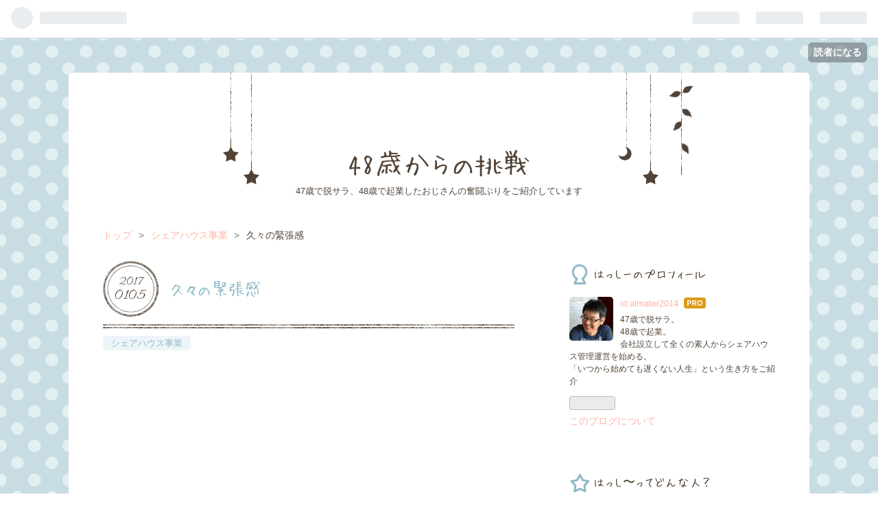

--- FILE ---
content_type: text/html; charset=utf-8
request_url: https://www.almater.jp/entry/2017/01/05/230436
body_size: 15313
content:
<!DOCTYPE html>
<html
  lang="ja"

data-admin-domain="//blog.hatena.ne.jp"
data-admin-origin="https://blog.hatena.ne.jp"
data-author="almater2014"
data-avail-langs="ja en"
data-blog="almater2014.hatenablog.com"
data-blog-host="almater2014.hatenablog.com"
data-blog-is-public="1"
data-blog-name="48歳からの挑戦"
data-blog-owner="almater2014"
data-blog-show-ads=""
data-blog-show-sleeping-ads=""
data-blog-uri="https://www.almater.jp/"
data-blog-uuid="17391345971614693916"
data-blogs-uri-base="https://www.almater.jp"
data-brand="pro"
data-data-layer="{&quot;hatenablog&quot;:{&quot;admin&quot;:{},&quot;analytics&quot;:{&quot;brand_property_id&quot;:&quot;&quot;,&quot;measurement_id&quot;:&quot;&quot;,&quot;non_sampling_property_id&quot;:&quot;&quot;,&quot;property_id&quot;:&quot;UA-56088096-2&quot;,&quot;separated_property_id&quot;:&quot;UA-29716941-23&quot;},&quot;blog&quot;:{&quot;blog_id&quot;:&quot;17391345971614693916&quot;,&quot;content_seems_japanese&quot;:&quot;true&quot;,&quot;disable_ads&quot;:&quot;custom_domain&quot;,&quot;enable_ads&quot;:&quot;false&quot;,&quot;enable_keyword_link&quot;:&quot;true&quot;,&quot;entry_show_footer_related_entries&quot;:&quot;true&quot;,&quot;force_pc_view&quot;:&quot;false&quot;,&quot;is_public&quot;:&quot;true&quot;,&quot;is_responsive_view&quot;:&quot;false&quot;,&quot;is_sleeping&quot;:&quot;false&quot;,&quot;lang&quot;:&quot;ja&quot;,&quot;name&quot;:&quot;48\u6b73\u304b\u3089\u306e\u6311\u6226&quot;,&quot;owner_name&quot;:&quot;almater2014&quot;,&quot;uri&quot;:&quot;https://www.almater.jp/&quot;},&quot;brand&quot;:&quot;pro&quot;,&quot;page_id&quot;:&quot;entry&quot;,&quot;permalink_entry&quot;:{&quot;author_name&quot;:&quot;almater2014&quot;,&quot;categories&quot;:&quot;\u30b7\u30a7\u30a2\u30cf\u30a6\u30b9\u4e8b\u696d&quot;,&quot;character_count&quot;:835,&quot;date&quot;:&quot;2017-01-05&quot;,&quot;entry_id&quot;:&quot;17391345971614697023&quot;,&quot;first_category&quot;:&quot;\u30b7\u30a7\u30a2\u30cf\u30a6\u30b9\u4e8b\u696d&quot;,&quot;hour&quot;:&quot;23&quot;,&quot;title&quot;:&quot;\u4e45\u3005\u306e\u7dca\u5f35\u611f&quot;,&quot;uri&quot;:&quot;https://www.almater.jp/entry/2017/01/05/230436&quot;},&quot;pro&quot;:&quot;pro&quot;,&quot;router_type&quot;:&quot;blogs&quot;}}"
data-device="pc"
data-dont-recommend-pro="false"
data-global-domain="https://hatena.blog"
data-globalheader-color="b"
data-globalheader-type="pc"
data-has-touch-view="1"
data-help-url="https://help.hatenablog.com"
data-page="entry"
data-parts-domain="https://hatenablog-parts.com"
data-plus-available="1"
data-pro="true"
data-router-type="blogs"
data-sentry-dsn="https://03a33e4781a24cf2885099fed222b56d@sentry.io/1195218"
data-sentry-environment="production"
data-sentry-sample-rate="0.1"
data-static-domain="https://cdn.blog.st-hatena.com"
data-version="6ea2223fdead71a0305297e57edb30"




  data-initial-state="{}"

  >
  <head prefix="og: http://ogp.me/ns# fb: http://ogp.me/ns/fb# article: http://ogp.me/ns/article#">

  

  

  


  

  <meta name="robots" content="max-image-preview:large" />


  <meta charset="utf-8"/>
  <meta http-equiv="X-UA-Compatible" content="IE=7; IE=9; IE=10; IE=11" />
  <title>久々の緊張感 - 48歳からの挑戦</title>

  
  <link rel="canonical" href="https://www.almater.jp/entry/2017/01/05/230436"/>



  

<meta itemprop="name" content="久々の緊張感 - 48歳からの挑戦"/>

  <meta itemprop="image" content="https://cdn.image.st-hatena.com/image/scale/9ee3fe89fa448ea9fcd27c127ad7b5229f87940a/backend=imagemagick;version=1;width=1300/https%3A%2F%2Fcdn-ak.f.st-hatena.com%2Fimages%2Ffotolife%2Fa%2Falmater2014%2F20180209%2F20180209090915.jpg"/>


  <meta property="og:title" content="久々の緊張感 - 48歳からの挑戦"/>
<meta property="og:type" content="article"/>
  <meta property="og:url" content="https://www.almater.jp/entry/2017/01/05/230436"/>

  <meta property="og:image" content="https://cdn.image.st-hatena.com/image/scale/9ee3fe89fa448ea9fcd27c127ad7b5229f87940a/backend=imagemagick;version=1;width=1300/https%3A%2F%2Fcdn-ak.f.st-hatena.com%2Fimages%2Ffotolife%2Fa%2Falmater2014%2F20180209%2F20180209090915.jpg"/>

<meta property="og:image:alt" content="久々の緊張感 - 48歳からの挑戦"/>
    <meta property="og:description" content="弊社はシェアハウスの設計・施工を得意とする設計事務所と業務提携しています。 今運営しているシェアハウスは実はすべてこの設計事務所からのご紹介です。 と〜〜ってもお世話になっています。 この設計事務所の親会社の会長様、 何社も上場をはたした凄腕の経営者です。 お世話になっている設計事務所の代表でもいらっしゃいます。 なので事業枠組みや契約については 会長と直接お話することが多くなります。 さすが一代で大きな会社を産んで育てられた方です。 半端ないオーラを感じます。 そんな人が私とサシで事業の話の相手をしてくれています。 すんごい緊張感です。。。 会長は普段はかなり厳しい方のようですが、 私に対し…" />
<meta property="og:site_name" content="48歳からの挑戦"/>

  <meta property="article:published_time" content="2017-01-05T14:04:36Z" />

    <meta property="article:tag" content="シェアハウス事業" />
      <meta name="twitter:card"  content="summary_large_image" />
    <meta name="twitter:image" content="https://cdn.image.st-hatena.com/image/scale/9ee3fe89fa448ea9fcd27c127ad7b5229f87940a/backend=imagemagick;version=1;width=1300/https%3A%2F%2Fcdn-ak.f.st-hatena.com%2Fimages%2Ffotolife%2Fa%2Falmater2014%2F20180209%2F20180209090915.jpg" />  <meta name="twitter:title" content="久々の緊張感 - 48歳からの挑戦" />    <meta name="twitter:description" content="弊社はシェアハウスの設計・施工を得意とする設計事務所と業務提携しています。 今運営しているシェアハウスは実はすべてこの設計事務所からのご紹介です。 と〜〜ってもお世話になっています。 この設計事務所の親会社の会長様、 何社も上場をはたした凄腕の経営者です。 お世話になっている設計事務所の代表でもいらっしゃいます。 なの…" />  <meta name="twitter:app:name:iphone" content="はてなブログアプリ" />
  <meta name="twitter:app:id:iphone" content="583299321" />
  <meta name="twitter:app:url:iphone" content="hatenablog:///open?uri=https%3A%2F%2Fwww.almater.jp%2Fentry%2F2017%2F01%2F05%2F230436" />  <meta name="twitter:site" content="@almater_corp" />
  
    <meta name="description" content="弊社はシェアハウスの設計・施工を得意とする設計事務所と業務提携しています。 今運営しているシェアハウスは実はすべてこの設計事務所からのご紹介です。 と〜〜ってもお世話になっています。 この設計事務所の親会社の会長様、 何社も上場をはたした凄腕の経営者です。 お世話になっている設計事務所の代表でもいらっしゃいます。 なので事業枠組みや契約については 会長と直接お話することが多くなります。 さすが一代で大きな会社を産んで育てられた方です。 半端ないオーラを感じます。 そんな人が私とサシで事業の話の相手をしてくれています。 すんごい緊張感です。。。 会長は普段はかなり厳しい方のようですが、 私に対し…" />
    <meta name="google-site-verification" content="phURd9Z8hIOTA8Mno_guY2Er-xtYvwf2ac5pzrutTGw" />
    <meta name="keywords" content="シェアハウス　アルメータ" />


  
<script
  id="embed-gtm-data-layer-loader"
  data-data-layer-page-specific="{&quot;hatenablog&quot;:{&quot;blogs_permalink&quot;:{&quot;entry_afc_issued&quot;:&quot;false&quot;,&quot;has_related_entries_with_elasticsearch&quot;:&quot;true&quot;,&quot;is_blog_sleeping&quot;:&quot;false&quot;,&quot;is_author_pro&quot;:&quot;true&quot;,&quot;blog_afc_issued&quot;:&quot;false&quot;}}}"
>
(function() {
  function loadDataLayer(elem, attrName) {
    if (!elem) { return {}; }
    var json = elem.getAttribute(attrName);
    if (!json) { return {}; }
    return JSON.parse(json);
  }

  var globalVariables = loadDataLayer(
    document.documentElement,
    'data-data-layer'
  );
  var pageSpecificVariables = loadDataLayer(
    document.getElementById('embed-gtm-data-layer-loader'),
    'data-data-layer-page-specific'
  );

  var variables = [globalVariables, pageSpecificVariables];

  if (!window.dataLayer) {
    window.dataLayer = [];
  }

  for (var i = 0; i < variables.length; i++) {
    window.dataLayer.push(variables[i]);
  }
})();
</script>

<!-- Google Tag Manager -->
<script>(function(w,d,s,l,i){w[l]=w[l]||[];w[l].push({'gtm.start':
new Date().getTime(),event:'gtm.js'});var f=d.getElementsByTagName(s)[0],
j=d.createElement(s),dl=l!='dataLayer'?'&l='+l:'';j.async=true;j.src=
'https://www.googletagmanager.com/gtm.js?id='+i+dl;f.parentNode.insertBefore(j,f);
})(window,document,'script','dataLayer','GTM-P4CXTW');</script>
<!-- End Google Tag Manager -->











  <link rel="shortcut icon" href="https://www.almater.jp/icon/favicon">
<link rel="apple-touch-icon" href="https://www.almater.jp/icon/touch">
<link rel="icon" sizes="192x192" href="https://www.almater.jp/icon/link">

  

<link rel="alternate" type="application/atom+xml" title="Atom" href="https://www.almater.jp/feed"/>
<link rel="alternate" type="application/rss+xml" title="RSS2.0" href="https://www.almater.jp/rss"/>

  <link rel="alternate" type="application/json+oembed" href="https://hatena.blog/oembed?url=https%3A%2F%2Fwww.almater.jp%2Fentry%2F2017%2F01%2F05%2F230436&amp;format=json" title="oEmbed Profile of 久々の緊張感"/>
<link rel="alternate" type="text/xml+oembed" href="https://hatena.blog/oembed?url=https%3A%2F%2Fwww.almater.jp%2Fentry%2F2017%2F01%2F05%2F230436&amp;format=xml" title="oEmbed Profile of 久々の緊張感"/>
  
  <link rel="author" href="http://www.hatena.ne.jp/almater2014/">

  

  
      <link rel="preload" href="https://cdn-ak.f.st-hatena.com/images/fotolife/a/almater2014/20250610/20250610192327.jpg" as="image"/>


  
    
<link rel="stylesheet" type="text/css" href="https://cdn.blog.st-hatena.com/css/blog.css?version=6ea2223fdead71a0305297e57edb30"/>

    
  <link rel="stylesheet" type="text/css" href="https://usercss.blog.st-hatena.com/blog_style/17391345971614693916/d3fd5a79f232eb8973c4337fb4b71ad3cbc90a83"/>
  
  

  

  
<script> </script>

  
<style>
  div#google_afc_user,
  div.google-afc-user-container,
  div.google_afc_image,
  div.google_afc_blocklink {
      display: block !important;
  }
</style>


  

  
    <script type="application/ld+json">{"@context":"http://schema.org","@type":"Article","dateModified":"2025-06-10T19:28:07+09:00","datePublished":"2017-01-05T23:04:36+09:00","description":"弊社はシェアハウスの設計・施工を得意とする設計事務所と業務提携しています。 今運営しているシェアハウスは実はすべてこの設計事務所からのご紹介です。 と〜〜ってもお世話になっています。 この設計事務所の親会社の会長様、 何社も上場をはたした凄腕の経営者です。 お世話になっている設計事務所の代表でもいらっしゃいます。 なので事業枠組みや契約については 会長と直接お話することが多くなります。 さすが一代で大きな会社を産んで育てられた方です。 半端ないオーラを感じます。 そんな人が私とサシで事業の話の相手をしてくれています。 すんごい緊張感です。。。 会長は普段はかなり厳しい方のようですが、 私に対し…","headline":"久々の緊張感","image":["https://cdn-ak.f.st-hatena.com/images/fotolife/a/almater2014/20180209/20180209090915.jpg"],"mainEntityOfPage":{"@id":"https://www.almater.jp/entry/2017/01/05/230436","@type":"WebPage"}}</script>

  

  <link rel="stylesheet" href="https://maxcdn.bootstrapcdn.com/font-awesome/4.4.0/css/font-awesome.min.css">
<meta name="google-site-verification" content="_HGqtRPTR1gq05hdhBwHDT00FA6LV7oo4iMg9q7tW0o" />

  

</head>

  <body class="page-entry category-シェアハウス事業 globalheader-ng-enabled">
    

<div id="globalheader-container"
  data-brand="hatenablog"
  
  >
  <iframe id="globalheader" height="37" frameborder="0" allowTransparency="true"></iframe>
</div>


  
  
  
    <nav class="
      blog-controlls
      
    ">
      <div class="blog-controlls-blog-icon">
        <a href="https://www.almater.jp/">
          <img src="https://cdn.image.st-hatena.com/image/square/1d544bb9fc2295e59b4166480844aae275914969/backend=imagemagick;height=128;version=1;width=128/https%3A%2F%2Fcdn.user.blog.st-hatena.com%2Fblog_custom_icon%2F150837337%2F151813304675806" alt="48歳からの挑戦"/>
        </a>
      </div>
      <div class="blog-controlls-title">
        <a href="https://www.almater.jp/">48歳からの挑戦</a>
      </div>
      <a href="https://blog.hatena.ne.jp/almater2014/almater2014.hatenablog.com/subscribe?utm_source=blogs_topright_button&amp;utm_campaign=subscribe_blog&amp;utm_medium=button" class="blog-controlls-subscribe-btn test-blog-header-controlls-subscribe">
        読者になる
      </a>
    </nav>
  

  <div id="container">
    <div id="container-inner">
      <header id="blog-title" data-brand="hatenablog">
  <div id="blog-title-inner" >
    <div id="blog-title-content">
      <h1 id="title"><a href="https://www.almater.jp/">48歳からの挑戦</a></h1>
      
        <h2 id="blog-description">47歳で脱サラ、48歳で起業したおじさんの奮闘ぶりをご紹介しています</h2>
      
    </div>
  </div>
</header>

      

      
          <div id="top-box">
    <div class="breadcrumb" data-test-id="breadcrumb">
      <div class="breadcrumb-inner">
        <a class="breadcrumb-link" href="https://www.almater.jp/"><span>トップ</span></a>          <span class="breadcrumb-gt">&gt;</span>          <span class="breadcrumb-child">            <a class="breadcrumb-child-link" href="https://www.almater.jp/archive/category/%E3%82%B7%E3%82%A7%E3%82%A2%E3%83%8F%E3%82%A6%E3%82%B9%E4%BA%8B%E6%A5%AD"><span>シェアハウス事業</span></a>          </span>            <span class="breadcrumb-gt">&gt;</span>          <span class="breadcrumb-child">            <span>久々の緊張感</span>          </span>      </div>
    </div>
  </div>
  <script type="application/ld+json" class="test-breadcrumb-json-ld">
    {"@type":"BreadcrumbList","@context":"http://schema.org","itemListElement":[{"@type":"ListItem","item":{"name":"トップ","@id":"https://www.almater.jp/"},"position":1},{"item":{"@id":"https://www.almater.jp/archive/category/%E3%82%B7%E3%82%A7%E3%82%A2%E3%83%8F%E3%82%A6%E3%82%B9%E4%BA%8B%E6%A5%AD","name":"シェアハウス事業"},"position":2,"@type":"ListItem"}]}
  </script>
      
      




<div id="content" class="hfeed"
  
  >
  <div id="content-inner">
    <div id="wrapper">
      <div id="main">
        <div id="main-inner">
          

          



          
  
  <!-- google_ad_section_start -->
  <!-- rakuten_ad_target_begin -->
  
  
  

  

  
    
      
        <article class="entry hentry test-hentry js-entry-article date-first autopagerize_page_element chars-1200 words-100 mode-html entry-odd" id="entry-17391345971614697023" data-keyword-campaign="" data-uuid="17391345971614697023" data-publication-type="entry">
  <div class="entry-inner">
    <header class="entry-header">
  
    <div class="date entry-date first">
    <a href="https://www.almater.jp/archive/2017/01/05" rel="nofollow">
      <time datetime="2017-01-05T14:04:36Z" title="2017-01-05T14:04:36Z">
        <span class="date-year">2017</span><span class="hyphen">-</span><span class="date-month">01</span><span class="hyphen">-</span><span class="date-day">05</span>
      </time>
    </a>
      </div>
  <h1 class="entry-title">
  <a href="https://www.almater.jp/entry/2017/01/05/230436" class="entry-title-link bookmark">久々の緊張感</a>
</h1>

  
  

  <div class="entry-categories categories">
    
    <a href="https://www.almater.jp/archive/category/%E3%82%B7%E3%82%A7%E3%82%A2%E3%83%8F%E3%82%A6%E3%82%B9%E4%BA%8B%E6%A5%AD" class="entry-category-link category-シェアハウス事業">シェアハウス事業</a>
    
  </div>


  
  <div class="customized-header">
    <div class="entry-header-html"><script async src="//pagead2.googlesyndication.com/pagead/js/adsbygoogle.js"></script>
<!-- res blog 記事上 -->
<ins class="adsbygoogle"
     style="display:block"
     data-ad-client="ca-pub-5037332376008297"
     data-ad-slot="9380739572"
     data-ad-format="auto"></ins>
<script>
(adsbygoogle = window.adsbygoogle || []).push({});
</script></div>
  </div>


  
  
<div class="social-buttons">
  
  
    <div class="social-button-item">
      <a href="https://b.hatena.ne.jp/entry/s/www.almater.jp/entry/2017/01/05/230436" class="hatena-bookmark-button" data-hatena-bookmark-url="https://www.almater.jp/entry/2017/01/05/230436" data-hatena-bookmark-layout="vertical-balloon" data-hatena-bookmark-lang="ja" title="この記事をはてなブックマークに追加"><img src="https://b.st-hatena.com/images/entry-button/button-only.gif" alt="この記事をはてなブックマークに追加" width="20" height="20" style="border: none;" /></a>
    </div>
  
  
    <div class="social-button-item">
      <div class="fb-share-button" data-layout="box_count" data-href="https://www.almater.jp/entry/2017/01/05/230436"></div>
    </div>
  
  
    
    
    <div class="social-button-item">
      <a
          class="entry-share-button entry-share-button-twitter test-share-button-twitter"
          href="https://x.com/intent/tweet?text=%E4%B9%85%E3%80%85%E3%81%AE%E7%B7%8A%E5%BC%B5%E6%84%9F+-+48%E6%AD%B3%E3%81%8B%E3%82%89%E3%81%AE%E6%8C%91%E6%88%A6&amp;url=https%3A%2F%2Fwww.almater.jp%2Fentry%2F2017%2F01%2F05%2F230436"
          title="X（Twitter）で投稿する"
        ></a>
    </div>
  
  
  
    <span>
      <div class="line-it-button" style="display: none;" data-type="share-e" data-lang="ja" ></div>
      <script src="//scdn.line-apps.com/n/line_it/thirdparty/loader.min.js" async="async" defer="defer" ></script>
    </span>
  
  
  
  
</div>



</header>

    


    <div class="entry-content hatenablog-entry">
  
    <p>弊社はシェアハウスの設計・施工を得意とする<a class="keyword" href="https://d.hatena.ne.jp/keyword/%C0%DF%B7%D7%BB%F6%CC%B3%BD%EA">設計事務所</a>と業務提携しています。</p>
<p>今運営しているシェアハウスは実はすべてこの<a class="keyword" href="https://d.hatena.ne.jp/keyword/%C0%DF%B7%D7%BB%F6%CC%B3%BD%EA">設計事務所</a>からのご紹介です。</p>
<p>と〜〜ってもお世話になっています。</p>
<p> </p>
<p>この<a class="keyword" href="https://d.hatena.ne.jp/keyword/%C0%DF%B7%D7%BB%F6%CC%B3%BD%EA">設計事務所</a>の親会社の会長様、</p>
<p>何社も上場をはたした凄腕の経営者です。</p>
<p>お世話になっている<a class="keyword" href="https://d.hatena.ne.jp/keyword/%C0%DF%B7%D7%BB%F6%CC%B3%BD%EA">設計事務所</a>の代表でもいらっしゃいます。</p>
<p>なので事業枠組みや契約については</p>
<p>会長と直接お話することが多くなります。</p>
<p> </p>
<p>さすが一代で大きな会社を産んで育てられた方です。</p>
<p>半端ないオーラを感じます。</p>
<p>そんな人が私とサシで事業の話の相手をしてくれています。</p>
<p>すんごい緊張感です。。。</p>
<p>会長は普段はかなり厳しい方のようですが、</p>
<p>私に対してはまだ遠慮しくれているのか</p>
<p>とても丁寧に穏やかにお話いただけます。</p>
<p>でも目は怖いです（笑）</p>
<p> </p>
<p>普段1人で仕事しているととかく緊張を要する機会が減りがちです。</p>
<p>そういう環境にあってこのような機会があるのは</p>
<p>とてもありがたいことと感じています。</p>
<p> </p>
<p>なんせ巨像とアリみたいなもの。</p>
<p>会長が一言「おまえいらない」といったら</p>
<p>私の仕事は全部飛びます（笑）</p>
<p>でもだからといってへつらわず</p>
<p>自分の事業のスタンスを誠意持って理解いただくように努めることは</p>
<p>かなりしんどいことです。</p>
<p>ありがたいご提案をいただくこともありますが</p>
<p>今タイミングでないと判断して</p>
<p>お断りしていることもあります。</p>
<p>それでも会長は認めてくださってます。</p>
<p>私の勝手な解釈かもしれませんが</p>
<p>おそらくいつも筋を通すことを心がけているから、かなと。</p>
<p> </p>
<p>自分のスタンスを大事にしながら自分本位にならない</p>
<p>という姿勢を心がけるようにしています。</p>
<p>そういうスタンスを理解していただける方と</p>
<p>お仕事のご縁をいただいていることがまたありがたいことですね。</p>
<p> </p>
<p>ま、とにかくド緊張の1時間が終わり</p>
<p>ほっとして久しぶりにジムで1時間ほどランしてきました(^^)</p>
<p>今回はじんましんは出ず。</p>
<p>ますます原因不明・・・</p>
<p>来週医者に相談してきます(^^)</p>
<p> </p>
<p><img src="https://cdn-ak.f.st-hatena.com/images/fotolife/a/almater2014/20250610/20250610192327.jpg" width="600" height="800" loading="lazy" title="" class="hatena-fotolife" itemprop="image" /></p>
<p> </p>
    
    




    

  
</div>

    
  <footer class="entry-footer">
    
    <div class="entry-tags-wrapper">
  <div class="entry-tags">  </div>
</div>

    <p class="entry-footer-section track-inview-by-gtm" data-gtm-track-json="{&quot;area&quot;: &quot;finish_reading&quot;}">
  <span class="author vcard"><span class="fn" data-load-nickname="1" data-user-name="almater2014" >almater2014</span></span>
  <span class="entry-footer-time"><a href="https://www.almater.jp/entry/2017/01/05/230436"><time data-relative datetime="2017-01-05T14:04:36Z" title="2017-01-05T14:04:36Z" class="updated">2017-01-05 23:04</time></a></span>
  
  
  
    <span class="
      entry-footer-subscribe
      
    " data-test-blog-controlls-subscribe>
      <a href="https://blog.hatena.ne.jp/almater2014/almater2014.hatenablog.com/subscribe?utm_campaign=subscribe_blog&amp;utm_medium=button&amp;utm_source=blogs_entry_footer">
        読者になる
      </a>
    </span>
  
</p>

    
  <div
    class="hatena-star-container"
    data-hatena-star-container
    data-hatena-star-url="https://www.almater.jp/entry/2017/01/05/230436"
    data-hatena-star-title="久々の緊張感"
    data-hatena-star-variant="profile-icon"
    data-hatena-star-profile-url-template="https://blog.hatena.ne.jp/{username}/"
  ></div>


    
<div class="social-buttons">
  
  
    <div class="social-button-item">
      <a href="https://b.hatena.ne.jp/entry/s/www.almater.jp/entry/2017/01/05/230436" class="hatena-bookmark-button" data-hatena-bookmark-url="https://www.almater.jp/entry/2017/01/05/230436" data-hatena-bookmark-layout="vertical-balloon" data-hatena-bookmark-lang="ja" title="この記事をはてなブックマークに追加"><img src="https://b.st-hatena.com/images/entry-button/button-only.gif" alt="この記事をはてなブックマークに追加" width="20" height="20" style="border: none;" /></a>
    </div>
  
  
    <div class="social-button-item">
      <div class="fb-share-button" data-layout="box_count" data-href="https://www.almater.jp/entry/2017/01/05/230436"></div>
    </div>
  
  
    
    
    <div class="social-button-item">
      <a
          class="entry-share-button entry-share-button-twitter test-share-button-twitter"
          href="https://x.com/intent/tweet?text=%E4%B9%85%E3%80%85%E3%81%AE%E7%B7%8A%E5%BC%B5%E6%84%9F+-+48%E6%AD%B3%E3%81%8B%E3%82%89%E3%81%AE%E6%8C%91%E6%88%A6&amp;url=https%3A%2F%2Fwww.almater.jp%2Fentry%2F2017%2F01%2F05%2F230436"
          title="X（Twitter）で投稿する"
        ></a>
    </div>
  
  
  
    <span>
      <div class="line-it-button" style="display: none;" data-type="share-e" data-lang="ja" ></div>
      <script src="//scdn.line-apps.com/n/line_it/thirdparty/loader.min.js" async="async" defer="defer" ></script>
    </span>
  
  
  
  
</div>

    

    <div class="customized-footer">
      

        

          <div class="entry-footer-modules" id="entry-footer-secondary-modules">      
<div class="hatena-module hatena-module-related-entries" >
      
  <!-- Hatena-Epic-has-related-entries-with-elasticsearch:true -->
  <div class="hatena-module-title">
    関連記事
  </div>
  <div class="hatena-module-body">
    <ul class="related-entries hatena-urllist urllist-with-thumbnails">
  
  
    
    <li class="urllist-item related-entries-item">
      <div class="urllist-item-inner related-entries-item-inner">
        
          
                      <a class="urllist-image-link related-entries-image-link" href="https://www.almater.jp/entry/2023/10/30/210000">
  <img alt="第10期振返り" src="https://cdn.image.st-hatena.com/image/square/5b9ab572d5aa327a29dbab993114e1840ffcfffe/backend=imagemagick;height=100;version=1;width=100/https%3A%2F%2Fcdn-ak.f.st-hatena.com%2Fimages%2Ffotolife%2Fa%2Falmater2014%2F20231029%2F20231029091255.jpg" class="urllist-image related-entries-image" title="第10期振返り" width="100" height="100" loading="lazy">
</a>
            <div class="urllist-date-link related-entries-date-link">
  <a href="https://www.almater.jp/archive/2023/10/30" rel="nofollow">
    <time datetime="2023-10-30T12:00:00Z" title="2023年10月30日">
      2023-10-30
    </time>
  </a>
</div>

          <a href="https://www.almater.jp/entry/2023/10/30/210000" class="urllist-title-link related-entries-title-link  urllist-title related-entries-title">第10期振返り</a>




          
          

                      <div class="urllist-entry-body related-entries-entry-body">弊社は毎年10月が年度末になります。そう今月末は第10期の期末…</div>
      </div>
    </li>
  
    
    <li class="urllist-item related-entries-item">
      <div class="urllist-item-inner related-entries-item-inner">
        
          
                      <a class="urllist-image-link related-entries-image-link" href="https://www.almater.jp/entry/2019/11/03/210000">
  <img alt="第6期決算" src="https://cdn.image.st-hatena.com/image/square/a5559b184fd16a4c309b5211c92a50957cdceb8c/backend=imagemagick;height=100;version=1;width=100/https%3A%2F%2Fcdn-ak.f.st-hatena.com%2Fimages%2Ffotolife%2Fa%2Falmater2014%2F20191101%2F20191101152036.jpg" class="urllist-image related-entries-image" title="第6期決算" width="100" height="100" loading="lazy">
</a>
            <div class="urllist-date-link related-entries-date-link">
  <a href="https://www.almater.jp/archive/2019/11/03" rel="nofollow">
    <time datetime="2019-11-03T12:00:00Z" title="2019年11月3日">
      2019-11-03
    </time>
  </a>
</div>

          <a href="https://www.almater.jp/entry/2019/11/03/210000" class="urllist-title-link related-entries-title-link  urllist-title related-entries-title">第6期決算</a>




          
          

                      <div class="urllist-entry-body related-entries-entry-body">毎年10月31日は弊社アルメータ株式会社の年度末の日です。 2019…</div>
      </div>
    </li>
  
    
    <li class="urllist-item related-entries-item">
      <div class="urllist-item-inner related-entries-item-inner">
        
          
                      <a class="urllist-image-link related-entries-image-link" href="https://www.almater.jp/entry/2017/10/03/235051">
  <img alt="スピードは人それぞれ" src="https://cdn.image.st-hatena.com/image/square/eaa9b6eaf841f538f2c1fe36bdd26e86b63cc43c/backend=imagemagick;height=100;version=1;width=100/https%3A%2F%2Fcdn-ak.f.st-hatena.com%2Fimages%2Ffotolife%2Fa%2Falmater2014%2F20180209%2F20180209083527.jpg" class="urllist-image related-entries-image" title="スピードは人それぞれ" width="100" height="100" loading="lazy">
</a>
            <div class="urllist-date-link related-entries-date-link">
  <a href="https://www.almater.jp/archive/2017/10/03" rel="nofollow">
    <time datetime="2017-10-03T14:50:51Z" title="2017年10月3日">
      2017-10-03
    </time>
  </a>
</div>

          <a href="https://www.almater.jp/entry/2017/10/03/235051" class="urllist-title-link related-entries-title-link  urllist-title related-entries-title">スピードは人それぞれ</a>




          
          

                      <div class="urllist-entry-body related-entries-entry-body">今日は2つほど打合せ。 一つは建築設計事務所と、運営切り替え…</div>
      </div>
    </li>
  
    
    <li class="urllist-item related-entries-item">
      <div class="urllist-item-inner related-entries-item-inner">
        
          
                      <a class="urllist-image-link related-entries-image-link" href="https://www.almater.jp/entry/2017/09/04/235039">
  <img alt="ドリームメンテナンス" src="https://cdn.image.st-hatena.com/image/square/20e6c2b13593fc8636a5c1a20cbd3b155f2f3515/backend=imagemagick;height=100;version=1;width=100/https%3A%2F%2Fcdn-ak.f.st-hatena.com%2Fimages%2Ffotolife%2Fa%2Falmater2014%2F20180209%2F20180209085029.jpg" class="urllist-image related-entries-image" title="ドリームメンテナンス" width="100" height="100" loading="lazy">
</a>
            <div class="urllist-date-link related-entries-date-link">
  <a href="https://www.almater.jp/archive/2017/09/04" rel="nofollow">
    <time datetime="2017-09-04T14:50:39Z" title="2017年9月4日">
      2017-09-04
    </time>
  </a>
</div>

          <a href="https://www.almater.jp/entry/2017/09/04/235039" class="urllist-title-link related-entries-title-link  urllist-title related-entries-title">ドリームメンテナンス</a>




          
          

                      <div class="urllist-entry-body related-entries-entry-body">月曜日はいつものようになかなか慌ただしい(^^) 朝資源ごみを出…</div>
      </div>
    </li>
  
    
    <li class="urllist-item related-entries-item">
      <div class="urllist-item-inner related-entries-item-inner">
        
          
                      <a class="urllist-image-link related-entries-image-link" href="https://www.almater.jp/entry/2017/08/19/235025">
  <img alt="定例会議" src="https://cdn.image.st-hatena.com/image/square/a10e110a7185ec51215a40ad5c8e26956e2b4f1e/backend=imagemagick;height=100;version=1;width=100/https%3A%2F%2Fcdn-ak.f.st-hatena.com%2Fimages%2Ffotolife%2Fa%2Falmater2014%2F20180209%2F20180209084911.jpg" class="urllist-image related-entries-image" title="定例会議" width="100" height="100" loading="lazy">
</a>
            <div class="urllist-date-link related-entries-date-link">
  <a href="https://www.almater.jp/archive/2017/08/19" rel="nofollow">
    <time datetime="2017-08-19T14:50:25Z" title="2017年8月19日">
      2017-08-19
    </time>
  </a>
</div>

          <a href="https://www.almater.jp/entry/2017/08/19/235025" class="urllist-title-link related-entries-title-link  urllist-title related-entries-title">定例会議</a>




          
          

                      <div class="urllist-entry-body related-entries-entry-body">弊社は私1人しか社員がいませんが、Tくんのように定期的に事業…</div>
      </div>
    </li>
  
</ul>

  </div>
</div>
  </div>
        
  <div class="entry-footer-html"><script async src="//pagead2.googlesyndication.com/pagead/js/adsbygoogle.js"></script>
<!-- res blog記事下 -->
<ins class="adsbygoogle"
     style="display:block"
     data-ad-client="ca-pub-5037332376008297"
     data-ad-slot="3840638284"
     data-ad-format="auto"></ins>
<script>
(adsbygoogle = window.adsbygoogle || []).push({});
</script></div>


      
    </div>
    
  <div class="comment-box js-comment-box">
    
    <ul class="comment js-comment">
      <li class="read-more-comments" style="display: none;"><a>もっと読む</a></li>
    </ul>
    
      <a class="leave-comment-title js-leave-comment-title">コメントを書く</a>
    
  </div>

  </footer>

  </div>
</article>

      
      
    
  

  
  <!-- rakuten_ad_target_end -->
  <!-- google_ad_section_end -->
  
  
  
  <div class="pager pager-permalink permalink">
    
      
      <span class="pager-prev">
        <a href="https://www.almater.jp/entry/2017/01/06/234616" rel="prev">
          <span class="pager-arrow">&laquo; </span>
          2017年デビュー（１）コーチング
        </a>
      </span>
    
    
      
      <span class="pager-next">
        <a href="https://www.almater.jp/entry/2017/01/04/235030" rel="next">
          はなむら新年会
          <span class="pager-arrow"> &raquo;</span>
        </a>
      </span>
    
  </div>


  



        </div>
      </div>

      <aside id="box1">
  <div id="box1-inner">
  </div>
</aside>

    </div><!-- #wrapper -->

    
<aside id="box2">
  
  <div id="box2-inner">
    
      

<div class="hatena-module hatena-module-profile">
  <div class="hatena-module-title">
    はっしーのプロフィール
  </div>
  <div class="hatena-module-body">
    
    <a href="https://www.almater.jp/about" class="profile-icon-link">
      <img src="https://cdn.profile-image.st-hatena.com/users/almater2014/profile.png?1518131301"
      alt="id:almater2014" class="profile-icon" />
    </a>
    

    
    <span class="id">
      <a href="https://www.almater.jp/about" class="hatena-id-link"><span data-load-nickname="1" data-user-name="almater2014">id:almater2014</span></a>
      
  
  
    <a href="https://blog.hatena.ne.jp/-/pro?plus_via=blog_plus_badge&amp;utm_source=pro_badge&amp;utm_medium=referral&amp;utm_campaign=register_pro" title="はてなブログPro"><i class="badge-type-pro">はてなブログPro</i></a>
  


    </span>
    

    

    
    <div class="profile-description">
      <p>47歳で脱サラ。<br />
48歳で起業。<br />
会社設立して全くの素人からシェアハウス管理運営を始める。<br />
「いつから始めても遅くない人生」という生き方をご紹介</p>

    </div>
    

    
      <div class="hatena-follow-button-box btn-subscribe js-hatena-follow-button-box"
  
  >

  <a href="#" class="hatena-follow-button js-hatena-follow-button">
    <span class="subscribing">
      <span class="foreground">読者です</span>
      <span class="background">読者をやめる</span>
    </span>
    <span class="unsubscribing" data-track-name="profile-widget-subscribe-button" data-track-once>
      <span class="foreground">読者になる</span>
      <span class="background">読者になる</span>
    </span>
  </a>
  <div class="subscription-count-box js-subscription-count-box">
    <i></i>
    <u></u>
    <span class="subscription-count js-subscription-count">
    </span>
  </div>
</div>

    

    

    <div class="profile-about">
      <a href="https://www.almater.jp/about">このブログについて</a>
    </div>

  </div>
</div>

    
      
<div class="hatena-module hatena-module-html">
    <div class="hatena-module-title">はっし〜ってどんな人？</div>
  <div class="hatena-module-body">
    <a href="http://www.almater.jp/entry/2018/03/05/234046">はっし〜のプロフィール詳細はこちら</a>
  </div>
</div>

    
      <div class="hatena-module hatena-module-links">
  <div class="hatena-module-title">
    リンク
  </div>
  <div class="hatena-module-body">
    <ul class="hatena-urllist">
      
        <li>
          <a href="http://www.almater.co.jp">アルメータの運営するシェアハウス</a>
        </li>
      
        <li>
          <a href="https://www.facebook.com/almatercorp/?ref=bookmarks">アルメータのFacebook</a>
        </li>
      
        <li>
          <a href="http://www.almater.jp/entry/2018/02/23/145041">読書会課題図書リスト〜2019/12/27更新</a>
        </li>
      
    </ul>
  </div>
</div>

    
      
<div class="hatena-module hatena-module-html">
  <div class="hatena-module-body">
    <script async src="//pagead2.googlesyndication.com/pagead/js/adsbygoogle.js"></script>
<!-- -->
<ins class="adsbygoogle"
     style="display:block"
     data-ad-client="ca-pub-5037332376008297"
     data-ad-slot="6754576237"
     data-ad-format="auto"></ins>
<script>
(adsbygoogle = window.adsbygoogle || []).push({});
</script>
  </div>
</div>

    
      <div class="hatena-module hatena-module-search-box">
  <div class="hatena-module-title">
    検索
  </div>
  <div class="hatena-module-body">
    <form class="search-form" role="search" action="https://www.almater.jp/search" method="get">
  <input type="text" name="q" class="search-module-input" value="" placeholder="記事を検索" required>
  <input type="submit" value="検索" class="search-module-button" />
</form>

  </div>
</div>

    
      <div class="hatena-module hatena-module-recent-entries ">
  <div class="hatena-module-title">
    <a href="https://www.almater.jp/archive">
      最新記事
    </a>
  </div>
  <div class="hatena-module-body">
    <ul class="recent-entries hatena-urllist ">
  
  
    
    <li class="urllist-item recent-entries-item">
      <div class="urllist-item-inner recent-entries-item-inner">
        
          
          
          <a href="https://www.almater.jp/entry/2026/01/19/210000" class="urllist-title-link recent-entries-title-link  urllist-title recent-entries-title">MBAシェアハウス〜住人会議　おでん編</a>




          
          

                </div>
    </li>
  
    
    <li class="urllist-item recent-entries-item">
      <div class="urllist-item-inner recent-entries-item-inner">
        
          
          
          <a href="https://www.almater.jp/entry/2026/01/18/210000" class="urllist-title-link recent-entries-title-link  urllist-title recent-entries-title">健康体操</a>




          
          

                </div>
    </li>
  
    
    <li class="urllist-item recent-entries-item">
      <div class="urllist-item-inner recent-entries-item-inner">
        
          
          
          <a href="https://www.almater.jp/entry/2026/01/17/210000" class="urllist-title-link recent-entries-title-link  urllist-title recent-entries-title">洗濯機清掃</a>




          
          

                </div>
    </li>
  
    
    <li class="urllist-item recent-entries-item">
      <div class="urllist-item-inner recent-entries-item-inner">
        
          
          
          <a href="https://www.almater.jp/entry/2026/01/16/210000" class="urllist-title-link recent-entries-title-link  urllist-title recent-entries-title">小さな念願</a>




          
          

                </div>
    </li>
  
    
    <li class="urllist-item recent-entries-item">
      <div class="urllist-item-inner recent-entries-item-inner">
        
          
          
          <a href="https://www.almater.jp/entry/2026/01/15/210000" class="urllist-title-link recent-entries-title-link  urllist-title recent-entries-title">読後感想〜夢も定かに</a>




          
          

                </div>
    </li>
  
</ul>

      </div>
</div>

    
      

<div class="hatena-module hatena-module-category">
  <div class="hatena-module-title">
    カテゴリー
  </div>
  <div class="hatena-module-body">
    <ul class="hatena-urllist">
      
        <li>
          <a href="https://www.almater.jp/archive/category/%E6%97%A5%E8%A8%98" class="category-日記">
            日記 (1467)
          </a>
        </li>
      
        <li>
          <a href="https://www.almater.jp/archive/category/%E3%82%B7%E3%82%A7%E3%82%A2%E3%83%8F%E3%82%A6%E3%82%B9%E7%94%9F%E6%B4%BB" class="category-シェアハウス生活">
            シェアハウス生活 (514)
          </a>
        </li>
      
        <li>
          <a href="https://www.almater.jp/archive/category/MBA%E3%82%B7%E3%82%A7%E3%82%A2%E3%83%8F%E3%82%A6%E3%82%B9" class="category-MBAシェアハウス">
            MBAシェアハウス (139)
          </a>
        </li>
      
        <li>
          <a href="https://www.almater.jp/archive/category/%E3%83%A9%E3%83%B3%E3%83%8B%E3%83%B3%E3%82%B0%E3%82%B7%E3%82%A7%E3%82%A2%E3%83%8F%E3%82%A6%E3%82%B9" class="category-ランニングシェアハウス">
            ランニングシェアハウス (135)
          </a>
        </li>
      
        <li>
          <a href="https://www.almater.jp/archive/category/%E6%9B%B8%E8%A9%95%E3%83%BB%E8%AB%96%E8%A9%95%E3%83%BB%E6%98%A0%E7%94%BB%E8%A9%95%E3%83%BB%E5%AD%A6%E3%81%B3" class="category-書評・論評・映画評・学び">
            書評・論評・映画評・学び (598)
          </a>
        </li>
      
        <li>
          <a href="https://www.almater.jp/archive/category/%E8%B5%B7%E6%A5%AD%E5%8F%8A%E3%81%B3%E6%B3%95%E4%BA%BA%E6%B4%BB%E5%8B%95" class="category-起業及び法人活動">
            起業及び法人活動 (60)
          </a>
        </li>
      
        <li>
          <a href="https://www.almater.jp/archive/category/%E3%82%B7%E3%82%A7%E3%82%A2%E3%83%8F%E3%82%A6%E3%82%B9%E4%BA%8B%E6%A5%AD" class="category-シェアハウス事業">
            シェアハウス事業 (320)
          </a>
        </li>
      
        <li>
          <a href="https://www.almater.jp/archive/category/%E3%83%A9%E3%83%B3%E3%83%8B%E3%83%B3%E3%82%B0%EF%BC%86%E8%87%AA%E8%BB%A2%E8%BB%8A" class="category-ランニング＆自転車">
            ランニング＆自転車 (213)
          </a>
        </li>
      
        <li>
          <a href="https://www.almater.jp/archive/category/%E3%83%8F%E3%82%A4%E3%82%AD%E3%83%B3%E3%82%B0%E3%83%BB%E7%99%BB%E5%B1%B1" class="category-ハイキング・登山">
            ハイキング・登山 (45)
          </a>
        </li>
      
        <li>
          <a href="https://www.almater.jp/archive/category/%E3%82%A6%E3%82%A9%E3%83%BC%E3%82%AD%E3%83%B3%E3%82%B0" class="category-ウォーキング">
            ウォーキング (80)
          </a>
        </li>
      
        <li>
          <a href="https://www.almater.jp/archive/category/%E9%A3%9F%E3%81%B9%E6%AD%A9%E3%81%8D" class="category-食べ歩き">
            食べ歩き (179)
          </a>
        </li>
      
        <li>
          <a href="https://www.almater.jp/archive/category/%E6%97%85%E8%A1%8C" class="category-旅行">
            旅行 (200)
          </a>
        </li>
      
        <li>
          <a href="https://www.almater.jp/archive/category/%E6%96%99%E7%90%86" class="category-料理">
            料理 (72)
          </a>
        </li>
      
        <li>
          <a href="https://www.almater.jp/archive/category/%E6%8C%AF%E8%BF%94%E3%82%8A" class="category-振返り">
            振返り (102)
          </a>
        </li>
      
        <li>
          <a href="https://www.almater.jp/archive/category/%E8%8B%B1%E8%AA%9E%E8%80%B3%E3%82%BB%E3%83%9F%E3%83%8A%E3%83%BC" class="category-英語耳セミナー">
            英語耳セミナー (71)
          </a>
        </li>
      
        <li>
          <a href="https://www.almater.jp/archive/category/%E8%8B%B1%E8%AA%9E" class="category-英語">
            英語 (146)
          </a>
        </li>
      
        <li>
          <a href="https://www.almater.jp/archive/category/%E6%8A%BC%E4%B8%8A" class="category-押上">
            押上 (44)
          </a>
        </li>
      
        <li>
          <a href="https://www.almater.jp/archive/category/%E6%9B%99%E6%A9%8B%E3%83%BB%E7%89%9B%E8%BE%BC%E5%91%A8%E8%BE%BA" class="category-曙橋・牛込周辺">
            曙橋・牛込周辺 (59)
          </a>
        </li>
      
        <li>
          <a href="https://www.almater.jp/archive/category/%E6%9D%B1%E6%88%B8%E5%A1%9A" class="category-東戸塚">
            東戸塚 (23)
          </a>
        </li>
      
        <li>
          <a href="https://www.almater.jp/archive/category/%E3%83%AA%E3%83%A2%E3%83%AF%E3%82%B7%E3%82%A7%E3%82%A2%E3%83%8F%E3%82%A6%E3%82%B9" class="category-リモワシェアハウス">
            リモワシェアハウス (32)
          </a>
        </li>
      
        <li>
          <a href="https://www.almater.jp/archive/category/WEB%E3%83%BB%E3%83%96%E3%83%AD%E3%82%B0%E3%83%BB%E3%83%8D%E3%83%83%E3%83%88%E3%83%AF%E3%83%BC%E3%82%AF%E7%92%B0%E5%A2%83" class="category-WEB・ブログ・ネットワーク環境">
            WEB・ブログ・ネットワーク環境 (16)
          </a>
        </li>
      
        <li>
          <a href="https://www.almater.jp/archive/category/zoom" class="category-zoom">
            zoom (8)
          </a>
        </li>
      
        <li>
          <a href="https://www.almater.jp/archive/category/%E4%BE%BF%E5%88%A9%E3%82%B0%E3%83%83%E3%82%BA" class="category-便利グッズ">
            便利グッズ (7)
          </a>
        </li>
      
        <li>
          <a href="https://www.almater.jp/archive/category/%E6%AF%94%E8%BC%83%E9%81%8A%E3%81%B3" class="category-比較遊び">
            比較遊び (4)
          </a>
        </li>
      
        <li>
          <a href="https://www.almater.jp/archive/category/%E5%B0%86%E6%A3%8B" class="category-将棋">
            将棋 (21)
          </a>
        </li>
      
        <li>
          <a href="https://www.almater.jp/archive/category/%E3%81%AF%E3%81%98%E3%82%81%E3%81%AB" class="category-はじめに">
            はじめに (2)
          </a>
        </li>
      
        <li>
          <a href="https://www.almater.jp/archive/category/%E8%B6%A3%E5%91%B3%E3%82%92%E5%A2%97%E3%82%84%E3%81%9D%E3%81%86%E3%83%97%E3%83%AD%E3%82%B8%E3%82%A7%E3%82%AF%E3%83%88" class="category-趣味を増やそうプロジェクト">
            趣味を増やそうプロジェクト (2)
          </a>
        </li>
      
        <li>
          <a href="https://www.almater.jp/archive/category/%E5%A4%A7%E5%B1%B1" class="category-大山">
            大山 (18)
          </a>
        </li>
      
        <li>
          <a href="https://www.almater.jp/archive/category/%E6%9D%B1%E6%B5%B7%E9%81%93%E4%BA%94%E5%8D%81%E4%B8%89%E6%AC%A1" class="category-東海道五十三次">
            東海道五十三次 (69)
          </a>
        </li>
      
        <li>
          <a href="https://www.almater.jp/archive/category/%E9%89%84%E9%81%93%E3%83%8D%E3%82%BF" class="category-鉄道ネタ">
            鉄道ネタ (17)
          </a>
        </li>
      
        <li>
          <a href="https://www.almater.jp/archive/category/%E5%B2%A9%E6%B3%A2100%E5%86%8A" class="category-岩波100冊">
            岩波100冊 (1)
          </a>
        </li>
      
    </ul>
  </div>
</div>

    
      

<div class="hatena-module hatena-module-archive" data-archive-type="default" data-archive-url="https://www.almater.jp/archive">
  <div class="hatena-module-title">
    <a href="https://www.almater.jp/archive">月別アーカイブ</a>
  </div>
  <div class="hatena-module-body">
    
      
        <ul class="hatena-urllist">
          
            <li class="archive-module-year archive-module-year-hidden" data-year="2026">
              <div class="archive-module-button">
                <span class="archive-module-hide-button">▼</span>
                <span class="archive-module-show-button">▶</span>
              </div>
              <a href="https://www.almater.jp/archive/2026" class="archive-module-year-title archive-module-year-2026">
                2026
              </a>
              <ul class="archive-module-months">
                
                  <li class="archive-module-month">
                    <a href="https://www.almater.jp/archive/2026/01" class="archive-module-month-title archive-module-month-2026-1">
                      2026 / 1
                    </a>
                  </li>
                
              </ul>
            </li>
          
            <li class="archive-module-year archive-module-year-hidden" data-year="2025">
              <div class="archive-module-button">
                <span class="archive-module-hide-button">▼</span>
                <span class="archive-module-show-button">▶</span>
              </div>
              <a href="https://www.almater.jp/archive/2025" class="archive-module-year-title archive-module-year-2025">
                2025
              </a>
              <ul class="archive-module-months">
                
                  <li class="archive-module-month">
                    <a href="https://www.almater.jp/archive/2025/12" class="archive-module-month-title archive-module-month-2025-12">
                      2025 / 12
                    </a>
                  </li>
                
                  <li class="archive-module-month">
                    <a href="https://www.almater.jp/archive/2025/11" class="archive-module-month-title archive-module-month-2025-11">
                      2025 / 11
                    </a>
                  </li>
                
                  <li class="archive-module-month">
                    <a href="https://www.almater.jp/archive/2025/10" class="archive-module-month-title archive-module-month-2025-10">
                      2025 / 10
                    </a>
                  </li>
                
                  <li class="archive-module-month">
                    <a href="https://www.almater.jp/archive/2025/09" class="archive-module-month-title archive-module-month-2025-9">
                      2025 / 9
                    </a>
                  </li>
                
                  <li class="archive-module-month">
                    <a href="https://www.almater.jp/archive/2025/08" class="archive-module-month-title archive-module-month-2025-8">
                      2025 / 8
                    </a>
                  </li>
                
                  <li class="archive-module-month">
                    <a href="https://www.almater.jp/archive/2025/07" class="archive-module-month-title archive-module-month-2025-7">
                      2025 / 7
                    </a>
                  </li>
                
                  <li class="archive-module-month">
                    <a href="https://www.almater.jp/archive/2025/06" class="archive-module-month-title archive-module-month-2025-6">
                      2025 / 6
                    </a>
                  </li>
                
                  <li class="archive-module-month">
                    <a href="https://www.almater.jp/archive/2025/05" class="archive-module-month-title archive-module-month-2025-5">
                      2025 / 5
                    </a>
                  </li>
                
                  <li class="archive-module-month">
                    <a href="https://www.almater.jp/archive/2025/04" class="archive-module-month-title archive-module-month-2025-4">
                      2025 / 4
                    </a>
                  </li>
                
                  <li class="archive-module-month">
                    <a href="https://www.almater.jp/archive/2025/03" class="archive-module-month-title archive-module-month-2025-3">
                      2025 / 3
                    </a>
                  </li>
                
                  <li class="archive-module-month">
                    <a href="https://www.almater.jp/archive/2025/02" class="archive-module-month-title archive-module-month-2025-2">
                      2025 / 2
                    </a>
                  </li>
                
                  <li class="archive-module-month">
                    <a href="https://www.almater.jp/archive/2025/01" class="archive-module-month-title archive-module-month-2025-1">
                      2025 / 1
                    </a>
                  </li>
                
              </ul>
            </li>
          
            <li class="archive-module-year archive-module-year-hidden" data-year="2024">
              <div class="archive-module-button">
                <span class="archive-module-hide-button">▼</span>
                <span class="archive-module-show-button">▶</span>
              </div>
              <a href="https://www.almater.jp/archive/2024" class="archive-module-year-title archive-module-year-2024">
                2024
              </a>
              <ul class="archive-module-months">
                
                  <li class="archive-module-month">
                    <a href="https://www.almater.jp/archive/2024/12" class="archive-module-month-title archive-module-month-2024-12">
                      2024 / 12
                    </a>
                  </li>
                
                  <li class="archive-module-month">
                    <a href="https://www.almater.jp/archive/2024/11" class="archive-module-month-title archive-module-month-2024-11">
                      2024 / 11
                    </a>
                  </li>
                
                  <li class="archive-module-month">
                    <a href="https://www.almater.jp/archive/2024/10" class="archive-module-month-title archive-module-month-2024-10">
                      2024 / 10
                    </a>
                  </li>
                
                  <li class="archive-module-month">
                    <a href="https://www.almater.jp/archive/2024/09" class="archive-module-month-title archive-module-month-2024-9">
                      2024 / 9
                    </a>
                  </li>
                
                  <li class="archive-module-month">
                    <a href="https://www.almater.jp/archive/2024/08" class="archive-module-month-title archive-module-month-2024-8">
                      2024 / 8
                    </a>
                  </li>
                
                  <li class="archive-module-month">
                    <a href="https://www.almater.jp/archive/2024/07" class="archive-module-month-title archive-module-month-2024-7">
                      2024 / 7
                    </a>
                  </li>
                
                  <li class="archive-module-month">
                    <a href="https://www.almater.jp/archive/2024/06" class="archive-module-month-title archive-module-month-2024-6">
                      2024 / 6
                    </a>
                  </li>
                
                  <li class="archive-module-month">
                    <a href="https://www.almater.jp/archive/2024/05" class="archive-module-month-title archive-module-month-2024-5">
                      2024 / 5
                    </a>
                  </li>
                
                  <li class="archive-module-month">
                    <a href="https://www.almater.jp/archive/2024/04" class="archive-module-month-title archive-module-month-2024-4">
                      2024 / 4
                    </a>
                  </li>
                
                  <li class="archive-module-month">
                    <a href="https://www.almater.jp/archive/2024/03" class="archive-module-month-title archive-module-month-2024-3">
                      2024 / 3
                    </a>
                  </li>
                
                  <li class="archive-module-month">
                    <a href="https://www.almater.jp/archive/2024/02" class="archive-module-month-title archive-module-month-2024-2">
                      2024 / 2
                    </a>
                  </li>
                
                  <li class="archive-module-month">
                    <a href="https://www.almater.jp/archive/2024/01" class="archive-module-month-title archive-module-month-2024-1">
                      2024 / 1
                    </a>
                  </li>
                
              </ul>
            </li>
          
            <li class="archive-module-year archive-module-year-hidden" data-year="2023">
              <div class="archive-module-button">
                <span class="archive-module-hide-button">▼</span>
                <span class="archive-module-show-button">▶</span>
              </div>
              <a href="https://www.almater.jp/archive/2023" class="archive-module-year-title archive-module-year-2023">
                2023
              </a>
              <ul class="archive-module-months">
                
                  <li class="archive-module-month">
                    <a href="https://www.almater.jp/archive/2023/12" class="archive-module-month-title archive-module-month-2023-12">
                      2023 / 12
                    </a>
                  </li>
                
                  <li class="archive-module-month">
                    <a href="https://www.almater.jp/archive/2023/11" class="archive-module-month-title archive-module-month-2023-11">
                      2023 / 11
                    </a>
                  </li>
                
                  <li class="archive-module-month">
                    <a href="https://www.almater.jp/archive/2023/10" class="archive-module-month-title archive-module-month-2023-10">
                      2023 / 10
                    </a>
                  </li>
                
                  <li class="archive-module-month">
                    <a href="https://www.almater.jp/archive/2023/09" class="archive-module-month-title archive-module-month-2023-9">
                      2023 / 9
                    </a>
                  </li>
                
                  <li class="archive-module-month">
                    <a href="https://www.almater.jp/archive/2023/08" class="archive-module-month-title archive-module-month-2023-8">
                      2023 / 8
                    </a>
                  </li>
                
                  <li class="archive-module-month">
                    <a href="https://www.almater.jp/archive/2023/07" class="archive-module-month-title archive-module-month-2023-7">
                      2023 / 7
                    </a>
                  </li>
                
                  <li class="archive-module-month">
                    <a href="https://www.almater.jp/archive/2023/06" class="archive-module-month-title archive-module-month-2023-6">
                      2023 / 6
                    </a>
                  </li>
                
                  <li class="archive-module-month">
                    <a href="https://www.almater.jp/archive/2023/05" class="archive-module-month-title archive-module-month-2023-5">
                      2023 / 5
                    </a>
                  </li>
                
                  <li class="archive-module-month">
                    <a href="https://www.almater.jp/archive/2023/04" class="archive-module-month-title archive-module-month-2023-4">
                      2023 / 4
                    </a>
                  </li>
                
                  <li class="archive-module-month">
                    <a href="https://www.almater.jp/archive/2023/03" class="archive-module-month-title archive-module-month-2023-3">
                      2023 / 3
                    </a>
                  </li>
                
                  <li class="archive-module-month">
                    <a href="https://www.almater.jp/archive/2023/02" class="archive-module-month-title archive-module-month-2023-2">
                      2023 / 2
                    </a>
                  </li>
                
                  <li class="archive-module-month">
                    <a href="https://www.almater.jp/archive/2023/01" class="archive-module-month-title archive-module-month-2023-1">
                      2023 / 1
                    </a>
                  </li>
                
              </ul>
            </li>
          
            <li class="archive-module-year archive-module-year-hidden" data-year="2022">
              <div class="archive-module-button">
                <span class="archive-module-hide-button">▼</span>
                <span class="archive-module-show-button">▶</span>
              </div>
              <a href="https://www.almater.jp/archive/2022" class="archive-module-year-title archive-module-year-2022">
                2022
              </a>
              <ul class="archive-module-months">
                
                  <li class="archive-module-month">
                    <a href="https://www.almater.jp/archive/2022/12" class="archive-module-month-title archive-module-month-2022-12">
                      2022 / 12
                    </a>
                  </li>
                
                  <li class="archive-module-month">
                    <a href="https://www.almater.jp/archive/2022/11" class="archive-module-month-title archive-module-month-2022-11">
                      2022 / 11
                    </a>
                  </li>
                
                  <li class="archive-module-month">
                    <a href="https://www.almater.jp/archive/2022/10" class="archive-module-month-title archive-module-month-2022-10">
                      2022 / 10
                    </a>
                  </li>
                
                  <li class="archive-module-month">
                    <a href="https://www.almater.jp/archive/2022/09" class="archive-module-month-title archive-module-month-2022-9">
                      2022 / 9
                    </a>
                  </li>
                
                  <li class="archive-module-month">
                    <a href="https://www.almater.jp/archive/2022/08" class="archive-module-month-title archive-module-month-2022-8">
                      2022 / 8
                    </a>
                  </li>
                
                  <li class="archive-module-month">
                    <a href="https://www.almater.jp/archive/2022/07" class="archive-module-month-title archive-module-month-2022-7">
                      2022 / 7
                    </a>
                  </li>
                
                  <li class="archive-module-month">
                    <a href="https://www.almater.jp/archive/2022/06" class="archive-module-month-title archive-module-month-2022-6">
                      2022 / 6
                    </a>
                  </li>
                
                  <li class="archive-module-month">
                    <a href="https://www.almater.jp/archive/2022/05" class="archive-module-month-title archive-module-month-2022-5">
                      2022 / 5
                    </a>
                  </li>
                
                  <li class="archive-module-month">
                    <a href="https://www.almater.jp/archive/2022/04" class="archive-module-month-title archive-module-month-2022-4">
                      2022 / 4
                    </a>
                  </li>
                
                  <li class="archive-module-month">
                    <a href="https://www.almater.jp/archive/2022/03" class="archive-module-month-title archive-module-month-2022-3">
                      2022 / 3
                    </a>
                  </li>
                
                  <li class="archive-module-month">
                    <a href="https://www.almater.jp/archive/2022/02" class="archive-module-month-title archive-module-month-2022-2">
                      2022 / 2
                    </a>
                  </li>
                
                  <li class="archive-module-month">
                    <a href="https://www.almater.jp/archive/2022/01" class="archive-module-month-title archive-module-month-2022-1">
                      2022 / 1
                    </a>
                  </li>
                
              </ul>
            </li>
          
            <li class="archive-module-year archive-module-year-hidden" data-year="2021">
              <div class="archive-module-button">
                <span class="archive-module-hide-button">▼</span>
                <span class="archive-module-show-button">▶</span>
              </div>
              <a href="https://www.almater.jp/archive/2021" class="archive-module-year-title archive-module-year-2021">
                2021
              </a>
              <ul class="archive-module-months">
                
                  <li class="archive-module-month">
                    <a href="https://www.almater.jp/archive/2021/12" class="archive-module-month-title archive-module-month-2021-12">
                      2021 / 12
                    </a>
                  </li>
                
                  <li class="archive-module-month">
                    <a href="https://www.almater.jp/archive/2021/11" class="archive-module-month-title archive-module-month-2021-11">
                      2021 / 11
                    </a>
                  </li>
                
                  <li class="archive-module-month">
                    <a href="https://www.almater.jp/archive/2021/10" class="archive-module-month-title archive-module-month-2021-10">
                      2021 / 10
                    </a>
                  </li>
                
                  <li class="archive-module-month">
                    <a href="https://www.almater.jp/archive/2021/09" class="archive-module-month-title archive-module-month-2021-9">
                      2021 / 9
                    </a>
                  </li>
                
                  <li class="archive-module-month">
                    <a href="https://www.almater.jp/archive/2021/08" class="archive-module-month-title archive-module-month-2021-8">
                      2021 / 8
                    </a>
                  </li>
                
                  <li class="archive-module-month">
                    <a href="https://www.almater.jp/archive/2021/07" class="archive-module-month-title archive-module-month-2021-7">
                      2021 / 7
                    </a>
                  </li>
                
                  <li class="archive-module-month">
                    <a href="https://www.almater.jp/archive/2021/06" class="archive-module-month-title archive-module-month-2021-6">
                      2021 / 6
                    </a>
                  </li>
                
                  <li class="archive-module-month">
                    <a href="https://www.almater.jp/archive/2021/05" class="archive-module-month-title archive-module-month-2021-5">
                      2021 / 5
                    </a>
                  </li>
                
                  <li class="archive-module-month">
                    <a href="https://www.almater.jp/archive/2021/04" class="archive-module-month-title archive-module-month-2021-4">
                      2021 / 4
                    </a>
                  </li>
                
                  <li class="archive-module-month">
                    <a href="https://www.almater.jp/archive/2021/03" class="archive-module-month-title archive-module-month-2021-3">
                      2021 / 3
                    </a>
                  </li>
                
                  <li class="archive-module-month">
                    <a href="https://www.almater.jp/archive/2021/02" class="archive-module-month-title archive-module-month-2021-2">
                      2021 / 2
                    </a>
                  </li>
                
                  <li class="archive-module-month">
                    <a href="https://www.almater.jp/archive/2021/01" class="archive-module-month-title archive-module-month-2021-1">
                      2021 / 1
                    </a>
                  </li>
                
              </ul>
            </li>
          
            <li class="archive-module-year archive-module-year-hidden" data-year="2020">
              <div class="archive-module-button">
                <span class="archive-module-hide-button">▼</span>
                <span class="archive-module-show-button">▶</span>
              </div>
              <a href="https://www.almater.jp/archive/2020" class="archive-module-year-title archive-module-year-2020">
                2020
              </a>
              <ul class="archive-module-months">
                
                  <li class="archive-module-month">
                    <a href="https://www.almater.jp/archive/2020/12" class="archive-module-month-title archive-module-month-2020-12">
                      2020 / 12
                    </a>
                  </li>
                
                  <li class="archive-module-month">
                    <a href="https://www.almater.jp/archive/2020/11" class="archive-module-month-title archive-module-month-2020-11">
                      2020 / 11
                    </a>
                  </li>
                
                  <li class="archive-module-month">
                    <a href="https://www.almater.jp/archive/2020/10" class="archive-module-month-title archive-module-month-2020-10">
                      2020 / 10
                    </a>
                  </li>
                
                  <li class="archive-module-month">
                    <a href="https://www.almater.jp/archive/2020/09" class="archive-module-month-title archive-module-month-2020-9">
                      2020 / 9
                    </a>
                  </li>
                
                  <li class="archive-module-month">
                    <a href="https://www.almater.jp/archive/2020/08" class="archive-module-month-title archive-module-month-2020-8">
                      2020 / 8
                    </a>
                  </li>
                
                  <li class="archive-module-month">
                    <a href="https://www.almater.jp/archive/2020/07" class="archive-module-month-title archive-module-month-2020-7">
                      2020 / 7
                    </a>
                  </li>
                
                  <li class="archive-module-month">
                    <a href="https://www.almater.jp/archive/2020/06" class="archive-module-month-title archive-module-month-2020-6">
                      2020 / 6
                    </a>
                  </li>
                
                  <li class="archive-module-month">
                    <a href="https://www.almater.jp/archive/2020/05" class="archive-module-month-title archive-module-month-2020-5">
                      2020 / 5
                    </a>
                  </li>
                
                  <li class="archive-module-month">
                    <a href="https://www.almater.jp/archive/2020/04" class="archive-module-month-title archive-module-month-2020-4">
                      2020 / 4
                    </a>
                  </li>
                
                  <li class="archive-module-month">
                    <a href="https://www.almater.jp/archive/2020/03" class="archive-module-month-title archive-module-month-2020-3">
                      2020 / 3
                    </a>
                  </li>
                
                  <li class="archive-module-month">
                    <a href="https://www.almater.jp/archive/2020/02" class="archive-module-month-title archive-module-month-2020-2">
                      2020 / 2
                    </a>
                  </li>
                
                  <li class="archive-module-month">
                    <a href="https://www.almater.jp/archive/2020/01" class="archive-module-month-title archive-module-month-2020-1">
                      2020 / 1
                    </a>
                  </li>
                
              </ul>
            </li>
          
            <li class="archive-module-year archive-module-year-hidden" data-year="2019">
              <div class="archive-module-button">
                <span class="archive-module-hide-button">▼</span>
                <span class="archive-module-show-button">▶</span>
              </div>
              <a href="https://www.almater.jp/archive/2019" class="archive-module-year-title archive-module-year-2019">
                2019
              </a>
              <ul class="archive-module-months">
                
                  <li class="archive-module-month">
                    <a href="https://www.almater.jp/archive/2019/12" class="archive-module-month-title archive-module-month-2019-12">
                      2019 / 12
                    </a>
                  </li>
                
                  <li class="archive-module-month">
                    <a href="https://www.almater.jp/archive/2019/11" class="archive-module-month-title archive-module-month-2019-11">
                      2019 / 11
                    </a>
                  </li>
                
                  <li class="archive-module-month">
                    <a href="https://www.almater.jp/archive/2019/10" class="archive-module-month-title archive-module-month-2019-10">
                      2019 / 10
                    </a>
                  </li>
                
                  <li class="archive-module-month">
                    <a href="https://www.almater.jp/archive/2019/09" class="archive-module-month-title archive-module-month-2019-9">
                      2019 / 9
                    </a>
                  </li>
                
                  <li class="archive-module-month">
                    <a href="https://www.almater.jp/archive/2019/08" class="archive-module-month-title archive-module-month-2019-8">
                      2019 / 8
                    </a>
                  </li>
                
                  <li class="archive-module-month">
                    <a href="https://www.almater.jp/archive/2019/07" class="archive-module-month-title archive-module-month-2019-7">
                      2019 / 7
                    </a>
                  </li>
                
                  <li class="archive-module-month">
                    <a href="https://www.almater.jp/archive/2019/06" class="archive-module-month-title archive-module-month-2019-6">
                      2019 / 6
                    </a>
                  </li>
                
                  <li class="archive-module-month">
                    <a href="https://www.almater.jp/archive/2019/05" class="archive-module-month-title archive-module-month-2019-5">
                      2019 / 5
                    </a>
                  </li>
                
                  <li class="archive-module-month">
                    <a href="https://www.almater.jp/archive/2019/04" class="archive-module-month-title archive-module-month-2019-4">
                      2019 / 4
                    </a>
                  </li>
                
                  <li class="archive-module-month">
                    <a href="https://www.almater.jp/archive/2019/03" class="archive-module-month-title archive-module-month-2019-3">
                      2019 / 3
                    </a>
                  </li>
                
                  <li class="archive-module-month">
                    <a href="https://www.almater.jp/archive/2019/02" class="archive-module-month-title archive-module-month-2019-2">
                      2019 / 2
                    </a>
                  </li>
                
                  <li class="archive-module-month">
                    <a href="https://www.almater.jp/archive/2019/01" class="archive-module-month-title archive-module-month-2019-1">
                      2019 / 1
                    </a>
                  </li>
                
              </ul>
            </li>
          
            <li class="archive-module-year archive-module-year-hidden" data-year="2018">
              <div class="archive-module-button">
                <span class="archive-module-hide-button">▼</span>
                <span class="archive-module-show-button">▶</span>
              </div>
              <a href="https://www.almater.jp/archive/2018" class="archive-module-year-title archive-module-year-2018">
                2018
              </a>
              <ul class="archive-module-months">
                
                  <li class="archive-module-month">
                    <a href="https://www.almater.jp/archive/2018/12" class="archive-module-month-title archive-module-month-2018-12">
                      2018 / 12
                    </a>
                  </li>
                
                  <li class="archive-module-month">
                    <a href="https://www.almater.jp/archive/2018/11" class="archive-module-month-title archive-module-month-2018-11">
                      2018 / 11
                    </a>
                  </li>
                
                  <li class="archive-module-month">
                    <a href="https://www.almater.jp/archive/2018/10" class="archive-module-month-title archive-module-month-2018-10">
                      2018 / 10
                    </a>
                  </li>
                
                  <li class="archive-module-month">
                    <a href="https://www.almater.jp/archive/2018/09" class="archive-module-month-title archive-module-month-2018-9">
                      2018 / 9
                    </a>
                  </li>
                
                  <li class="archive-module-month">
                    <a href="https://www.almater.jp/archive/2018/08" class="archive-module-month-title archive-module-month-2018-8">
                      2018 / 8
                    </a>
                  </li>
                
                  <li class="archive-module-month">
                    <a href="https://www.almater.jp/archive/2018/07" class="archive-module-month-title archive-module-month-2018-7">
                      2018 / 7
                    </a>
                  </li>
                
                  <li class="archive-module-month">
                    <a href="https://www.almater.jp/archive/2018/06" class="archive-module-month-title archive-module-month-2018-6">
                      2018 / 6
                    </a>
                  </li>
                
                  <li class="archive-module-month">
                    <a href="https://www.almater.jp/archive/2018/05" class="archive-module-month-title archive-module-month-2018-5">
                      2018 / 5
                    </a>
                  </li>
                
                  <li class="archive-module-month">
                    <a href="https://www.almater.jp/archive/2018/04" class="archive-module-month-title archive-module-month-2018-4">
                      2018 / 4
                    </a>
                  </li>
                
                  <li class="archive-module-month">
                    <a href="https://www.almater.jp/archive/2018/03" class="archive-module-month-title archive-module-month-2018-3">
                      2018 / 3
                    </a>
                  </li>
                
                  <li class="archive-module-month">
                    <a href="https://www.almater.jp/archive/2018/02" class="archive-module-month-title archive-module-month-2018-2">
                      2018 / 2
                    </a>
                  </li>
                
                  <li class="archive-module-month">
                    <a href="https://www.almater.jp/archive/2018/01" class="archive-module-month-title archive-module-month-2018-1">
                      2018 / 1
                    </a>
                  </li>
                
              </ul>
            </li>
          
            <li class="archive-module-year archive-module-year-hidden" data-year="2017">
              <div class="archive-module-button">
                <span class="archive-module-hide-button">▼</span>
                <span class="archive-module-show-button">▶</span>
              </div>
              <a href="https://www.almater.jp/archive/2017" class="archive-module-year-title archive-module-year-2017">
                2017
              </a>
              <ul class="archive-module-months">
                
                  <li class="archive-module-month">
                    <a href="https://www.almater.jp/archive/2017/12" class="archive-module-month-title archive-module-month-2017-12">
                      2017 / 12
                    </a>
                  </li>
                
                  <li class="archive-module-month">
                    <a href="https://www.almater.jp/archive/2017/11" class="archive-module-month-title archive-module-month-2017-11">
                      2017 / 11
                    </a>
                  </li>
                
                  <li class="archive-module-month">
                    <a href="https://www.almater.jp/archive/2017/10" class="archive-module-month-title archive-module-month-2017-10">
                      2017 / 10
                    </a>
                  </li>
                
                  <li class="archive-module-month">
                    <a href="https://www.almater.jp/archive/2017/09" class="archive-module-month-title archive-module-month-2017-9">
                      2017 / 9
                    </a>
                  </li>
                
                  <li class="archive-module-month">
                    <a href="https://www.almater.jp/archive/2017/08" class="archive-module-month-title archive-module-month-2017-8">
                      2017 / 8
                    </a>
                  </li>
                
                  <li class="archive-module-month">
                    <a href="https://www.almater.jp/archive/2017/07" class="archive-module-month-title archive-module-month-2017-7">
                      2017 / 7
                    </a>
                  </li>
                
                  <li class="archive-module-month">
                    <a href="https://www.almater.jp/archive/2017/06" class="archive-module-month-title archive-module-month-2017-6">
                      2017 / 6
                    </a>
                  </li>
                
                  <li class="archive-module-month">
                    <a href="https://www.almater.jp/archive/2017/05" class="archive-module-month-title archive-module-month-2017-5">
                      2017 / 5
                    </a>
                  </li>
                
                  <li class="archive-module-month">
                    <a href="https://www.almater.jp/archive/2017/04" class="archive-module-month-title archive-module-month-2017-4">
                      2017 / 4
                    </a>
                  </li>
                
                  <li class="archive-module-month">
                    <a href="https://www.almater.jp/archive/2017/03" class="archive-module-month-title archive-module-month-2017-3">
                      2017 / 3
                    </a>
                  </li>
                
                  <li class="archive-module-month">
                    <a href="https://www.almater.jp/archive/2017/02" class="archive-module-month-title archive-module-month-2017-2">
                      2017 / 2
                    </a>
                  </li>
                
                  <li class="archive-module-month">
                    <a href="https://www.almater.jp/archive/2017/01" class="archive-module-month-title archive-module-month-2017-1">
                      2017 / 1
                    </a>
                  </li>
                
              </ul>
            </li>
          
            <li class="archive-module-year archive-module-year-hidden" data-year="2016">
              <div class="archive-module-button">
                <span class="archive-module-hide-button">▼</span>
                <span class="archive-module-show-button">▶</span>
              </div>
              <a href="https://www.almater.jp/archive/2016" class="archive-module-year-title archive-module-year-2016">
                2016
              </a>
              <ul class="archive-module-months">
                
                  <li class="archive-module-month">
                    <a href="https://www.almater.jp/archive/2016/12" class="archive-module-month-title archive-module-month-2016-12">
                      2016 / 12
                    </a>
                  </li>
                
                  <li class="archive-module-month">
                    <a href="https://www.almater.jp/archive/2016/11" class="archive-module-month-title archive-module-month-2016-11">
                      2016 / 11
                    </a>
                  </li>
                
                  <li class="archive-module-month">
                    <a href="https://www.almater.jp/archive/2016/10" class="archive-module-month-title archive-module-month-2016-10">
                      2016 / 10
                    </a>
                  </li>
                
                  <li class="archive-module-month">
                    <a href="https://www.almater.jp/archive/2016/09" class="archive-module-month-title archive-module-month-2016-9">
                      2016 / 9
                    </a>
                  </li>
                
                  <li class="archive-module-month">
                    <a href="https://www.almater.jp/archive/2016/08" class="archive-module-month-title archive-module-month-2016-8">
                      2016 / 8
                    </a>
                  </li>
                
                  <li class="archive-module-month">
                    <a href="https://www.almater.jp/archive/2016/07" class="archive-module-month-title archive-module-month-2016-7">
                      2016 / 7
                    </a>
                  </li>
                
                  <li class="archive-module-month">
                    <a href="https://www.almater.jp/archive/2016/06" class="archive-module-month-title archive-module-month-2016-6">
                      2016 / 6
                    </a>
                  </li>
                
                  <li class="archive-module-month">
                    <a href="https://www.almater.jp/archive/2016/05" class="archive-module-month-title archive-module-month-2016-5">
                      2016 / 5
                    </a>
                  </li>
                
                  <li class="archive-module-month">
                    <a href="https://www.almater.jp/archive/2016/04" class="archive-module-month-title archive-module-month-2016-4">
                      2016 / 4
                    </a>
                  </li>
                
                  <li class="archive-module-month">
                    <a href="https://www.almater.jp/archive/2016/03" class="archive-module-month-title archive-module-month-2016-3">
                      2016 / 3
                    </a>
                  </li>
                
                  <li class="archive-module-month">
                    <a href="https://www.almater.jp/archive/2016/02" class="archive-module-month-title archive-module-month-2016-2">
                      2016 / 2
                    </a>
                  </li>
                
                  <li class="archive-module-month">
                    <a href="https://www.almater.jp/archive/2016/01" class="archive-module-month-title archive-module-month-2016-1">
                      2016 / 1
                    </a>
                  </li>
                
              </ul>
            </li>
          
            <li class="archive-module-year archive-module-year-hidden" data-year="2015">
              <div class="archive-module-button">
                <span class="archive-module-hide-button">▼</span>
                <span class="archive-module-show-button">▶</span>
              </div>
              <a href="https://www.almater.jp/archive/2015" class="archive-module-year-title archive-module-year-2015">
                2015
              </a>
              <ul class="archive-module-months">
                
                  <li class="archive-module-month">
                    <a href="https://www.almater.jp/archive/2015/12" class="archive-module-month-title archive-module-month-2015-12">
                      2015 / 12
                    </a>
                  </li>
                
                  <li class="archive-module-month">
                    <a href="https://www.almater.jp/archive/2015/11" class="archive-module-month-title archive-module-month-2015-11">
                      2015 / 11
                    </a>
                  </li>
                
                  <li class="archive-module-month">
                    <a href="https://www.almater.jp/archive/2015/10" class="archive-module-month-title archive-module-month-2015-10">
                      2015 / 10
                    </a>
                  </li>
                
                  <li class="archive-module-month">
                    <a href="https://www.almater.jp/archive/2015/09" class="archive-module-month-title archive-module-month-2015-9">
                      2015 / 9
                    </a>
                  </li>
                
                  <li class="archive-module-month">
                    <a href="https://www.almater.jp/archive/2015/08" class="archive-module-month-title archive-module-month-2015-8">
                      2015 / 8
                    </a>
                  </li>
                
                  <li class="archive-module-month">
                    <a href="https://www.almater.jp/archive/2015/07" class="archive-module-month-title archive-module-month-2015-7">
                      2015 / 7
                    </a>
                  </li>
                
                  <li class="archive-module-month">
                    <a href="https://www.almater.jp/archive/2015/06" class="archive-module-month-title archive-module-month-2015-6">
                      2015 / 6
                    </a>
                  </li>
                
                  <li class="archive-module-month">
                    <a href="https://www.almater.jp/archive/2015/05" class="archive-module-month-title archive-module-month-2015-5">
                      2015 / 5
                    </a>
                  </li>
                
                  <li class="archive-module-month">
                    <a href="https://www.almater.jp/archive/2015/04" class="archive-module-month-title archive-module-month-2015-4">
                      2015 / 4
                    </a>
                  </li>
                
                  <li class="archive-module-month">
                    <a href="https://www.almater.jp/archive/2015/03" class="archive-module-month-title archive-module-month-2015-3">
                      2015 / 3
                    </a>
                  </li>
                
                  <li class="archive-module-month">
                    <a href="https://www.almater.jp/archive/2015/02" class="archive-module-month-title archive-module-month-2015-2">
                      2015 / 2
                    </a>
                  </li>
                
                  <li class="archive-module-month">
                    <a href="https://www.almater.jp/archive/2015/01" class="archive-module-month-title archive-module-month-2015-1">
                      2015 / 1
                    </a>
                  </li>
                
              </ul>
            </li>
          
            <li class="archive-module-year archive-module-year-hidden" data-year="2014">
              <div class="archive-module-button">
                <span class="archive-module-hide-button">▼</span>
                <span class="archive-module-show-button">▶</span>
              </div>
              <a href="https://www.almater.jp/archive/2014" class="archive-module-year-title archive-module-year-2014">
                2014
              </a>
              <ul class="archive-module-months">
                
                  <li class="archive-module-month">
                    <a href="https://www.almater.jp/archive/2014/12" class="archive-module-month-title archive-module-month-2014-12">
                      2014 / 12
                    </a>
                  </li>
                
                  <li class="archive-module-month">
                    <a href="https://www.almater.jp/archive/2014/11" class="archive-module-month-title archive-module-month-2014-11">
                      2014 / 11
                    </a>
                  </li>
                
                  <li class="archive-module-month">
                    <a href="https://www.almater.jp/archive/2014/10" class="archive-module-month-title archive-module-month-2014-10">
                      2014 / 10
                    </a>
                  </li>
                
                  <li class="archive-module-month">
                    <a href="https://www.almater.jp/archive/2014/09" class="archive-module-month-title archive-module-month-2014-9">
                      2014 / 9
                    </a>
                  </li>
                
                  <li class="archive-module-month">
                    <a href="https://www.almater.jp/archive/2014/08" class="archive-module-month-title archive-module-month-2014-8">
                      2014 / 8
                    </a>
                  </li>
                
                  <li class="archive-module-month">
                    <a href="https://www.almater.jp/archive/2014/07" class="archive-module-month-title archive-module-month-2014-7">
                      2014 / 7
                    </a>
                  </li>
                
              </ul>
            </li>
          
        </ul>
      
    
  </div>
</div>

    
      

<div class="hatena-module hatena-module-circles">
  <div class="hatena-module-title">
    参加グループ
  </div>
  <div class="hatena-module-body">
    <ul class="hatena-urllist circle-urllist">
      
        <li title="読書" data-circle-id="11696248318754550864" data-circle-mtime="1768784183">
  <a href="https://hatena.blog/g/11696248318754550864"><img class="circle-image" src="https://cdn.image.st-hatena.com/image/square/6fc3215fd92378c2361aa2c35006734b3740c476/backend=imagemagick;height=96;version=1;width=96/https%3A%2F%2Fcdn.blog.st-hatena.com%2Fimages%2Fcircle%2Fofficial-circle-icon%2Fhobbies.gif" alt="読書" title="読書"></a>
  <a href="https://hatena.blog/g/11696248318754550864">読書</a>
</li>
      
        <li title="雑談" data-circle-id="11696248318754550910" data-circle-mtime="1768862265">
  <a href="https://hatena.blog/g/11696248318754550910"><img class="circle-image" src="https://cdn.image.st-hatena.com/image/square/ee54129e1501710d7bd5ea4bfa9c359e1c00ab07/backend=imagemagick;height=96;version=1;width=96/https%3A%2F%2Fcdn.blog.st-hatena.com%2Fimages%2Fcircle%2Fofficial-circle-icon%2Fetc.gif" alt="雑談" title="雑談"></a>
  <a href="https://hatena.blog/g/11696248318754550910">雑談</a>
</li>
      
        <li title="ランニング" data-circle-id="11696248318754727190" data-circle-mtime="1768745054">
  <a href="https://hatena.blog/g/11696248318754727190"><img class="circle-image" src="https://cdn.image.st-hatena.com/image/square/4670bc99c4cd7d39efec36ceabff410641da522e/backend=imagemagick;height=96;version=1;width=96/https%3A%2F%2Fcdn.user.blog.st-hatena.com%2Fcircle_image%2F91476601%2F1514352956978260" alt="ランニング" title="ランニング"></a>
  <a href="https://hatena.blog/g/11696248318754727190">ランニング</a>
</li>
      
        <li title="ランニング・ジョギング" data-circle-id="8599973812282498934" data-circle-mtime="1764653690">
  <a href="https://hatena.blog/g/8599973812282498934"><img class="circle-image" src="https://cdn.image.st-hatena.com/image/square/c5a32a5f654574d96e8294f67b15c5412a4110a7/backend=imagemagick;height=96;version=1;width=96/https%3A%2F%2Fcdn.user.blog.st-hatena.com%2Fcircle_image%2F140006873%2F1514353066443099" alt="ランニング・ジョギング" title="ランニング・ジョギング"></a>
  <a href="https://hatena.blog/g/8599973812282498934">ランニング・ジョギング</a>
</li>
      
        <li title="ライフスタイル" data-circle-id="11696248318754550899" data-circle-mtime="1768862112">
  <a href="https://hatena.blog/g/11696248318754550899"><img class="circle-image" src="https://cdn.image.st-hatena.com/image/square/0c9e597cc5c9ce84ff3549aa55c62b60cd782a16/backend=imagemagick;height=96;version=1;width=96/https%3A%2F%2Fcdn.blog.st-hatena.com%2Fimages%2Fcircle%2Fofficial-circle-icon%2Flife.gif" alt="ライフスタイル" title="ライフスタイル"></a>
  <a href="https://hatena.blog/g/11696248318754550899">ライフスタイル</a>
</li>
      
    </ul>
  </div>
</div>

    
    
  </div>
</aside>


  </div>
</div>




      

      

    </div>
  </div>
  
<footer id="footer" data-brand="hatenablog">
  <div id="footer-inner">
    
      <div style="display:none !important" class="guest-footer js-guide-register test-blogs-register-guide" data-action="guide-register">
  <div class="guest-footer-content">
    <h3>はてなブログをはじめよう！</h3>
    <p>almater2014さんは、はてなブログを使っています。あなたもはてなブログをはじめてみませんか？</p>
    <div class="guest-footer-btn-container">
      <div  class="guest-footer-btn">
        <a class="btn btn-register js-inherit-ga" href="https://blog.hatena.ne.jp/register?via=200227" target="_blank">はてなブログをはじめる（無料）</a>
      </div>
      <div  class="guest-footer-btn">
        <a href="https://hatena.blog/guide" target="_blank">はてなブログとは</a>
      </div>
    </div>
  </div>
</div>

    
    <address class="footer-address">
      <a href="https://www.almater.jp/">
        <img src="https://cdn.image.st-hatena.com/image/square/1d544bb9fc2295e59b4166480844aae275914969/backend=imagemagick;height=128;version=1;width=128/https%3A%2F%2Fcdn.user.blog.st-hatena.com%2Fblog_custom_icon%2F150837337%2F151813304675806" width="16" height="16" alt="48歳からの挑戦"/>
        <span class="footer-address-name">48歳からの挑戦</span>
      </a>
    </address>
    <p class="services">
      Powered by <a href="https://hatena.blog/">Hatena Blog</a>
      |
        <a href="https://blog.hatena.ne.jp/-/abuse_report?target_url=https%3A%2F%2Fwww.almater.jp%2Fentry%2F2017%2F01%2F05%2F230436" class="report-abuse-link test-report-abuse-link" target="_blank">ブログを報告する</a>
    </p>
  </div>
</footer>


  
  <script async src="https://s.hatena.ne.jp/js/widget/star.js"></script>
  
  
  <script>
    if (typeof window.Hatena === 'undefined') {
      window.Hatena = {};
    }
    if (!Hatena.hasOwnProperty('Star')) {
      Hatena.Star = {
        VERSION: 2,
      };
    }
  </script>


  
    <div id="fb-root"></div>
<script>(function(d, s, id) {
  var js, fjs = d.getElementsByTagName(s)[0];
  if (d.getElementById(id)) return;
  js = d.createElement(s); js.id = id;
  js.src = "//connect.facebook.net/ja_JP/sdk.js#xfbml=1&appId=719729204785177&version=v17.0";
  fjs.parentNode.insertBefore(js, fjs);
}(document, 'script', 'facebook-jssdk'));</script>

  
  

<div class="quote-box">
  <div class="tooltip-quote tooltip-quote-stock">
    <i class="blogicon-quote" title="引用をストック"></i>
  </div>
  <div class="tooltip-quote tooltip-quote-tweet js-tooltip-quote-tweet">
    <a class="js-tweet-quote" target="_blank" data-track-name="quote-tweet" data-track-once>
      <img src="https://cdn.blog.st-hatena.com/images/admin/quote/quote-x-icon.svg?version=6ea2223fdead71a0305297e57edb30" title="引用して投稿する" >
    </a>
  </div>
</div>

<div class="quote-stock-panel" id="quote-stock-message-box" style="position: absolute; z-index: 3000">
  <div class="message-box" id="quote-stock-succeeded-message" style="display: none">
    <p>引用をストックしました</p>
    <button class="btn btn-primary" id="quote-stock-show-editor-button" data-track-name="curation-quote-edit-button">ストック一覧を見る</button>
    <button class="btn quote-stock-close-message-button">閉じる</button>
  </div>

  <div class="message-box" id="quote-login-required-message" style="display: none">
    <p>引用するにはまずログインしてください</p>
    <button class="btn btn-primary" id="quote-login-button">ログイン</button>
    <button class="btn quote-stock-close-message-button">閉じる</button>
  </div>

  <div class="error-box" id="quote-stock-failed-message" style="display: none">
    <p>引用をストックできませんでした。再度お試しください</p>
    <button class="btn quote-stock-close-message-button">閉じる</button>
  </div>

  <div class="error-box" id="unstockable-quote-message-box" style="display: none; position: absolute; z-index: 3000;">
    <p>限定公開記事のため引用できません。</p>
  </div>
</div>

<script type="x-underscore-template" id="js-requote-button-template">
  <div class="requote-button js-requote-button">
    <button class="requote-button-btn tipsy-top" title="引用する"><i class="blogicon-quote"></i></button>
  </div>
</script>



  
  <div id="hidden-subscribe-button" style="display: none;">
    <div class="hatena-follow-button-box btn-subscribe js-hatena-follow-button-box"
  
  >

  <a href="#" class="hatena-follow-button js-hatena-follow-button">
    <span class="subscribing">
      <span class="foreground">読者です</span>
      <span class="background">読者をやめる</span>
    </span>
    <span class="unsubscribing" data-track-name="profile-widget-subscribe-button" data-track-once>
      <span class="foreground">読者になる</span>
      <span class="background">読者になる</span>
    </span>
  </a>
  <div class="subscription-count-box js-subscription-count-box">
    <i></i>
    <u></u>
    <span class="subscription-count js-subscription-count">
    </span>
  </div>
</div>

  </div>

  



    


  <script async src="https://platform.twitter.com/widgets.js" charset="utf-8"></script>

<script src="https://b.st-hatena.com/js/bookmark_button.js" charset="utf-8" async="async"></script>


<script type="text/javascript" src="https://cdn.blog.st-hatena.com/js/external/jquery.min.js?v=1.12.4&amp;version=6ea2223fdead71a0305297e57edb30"></script>







<script src="https://cdn.blog.st-hatena.com/js/texts-ja.js?version=6ea2223fdead71a0305297e57edb30"></script>



  <script id="vendors-js" data-env="production" src="https://cdn.blog.st-hatena.com/js/vendors.js?version=6ea2223fdead71a0305297e57edb30" crossorigin="anonymous"></script>

<script id="hatenablog-js" data-env="production" src="https://cdn.blog.st-hatena.com/js/hatenablog.js?version=6ea2223fdead71a0305297e57edb30" crossorigin="anonymous" data-page-id="entry"></script>


  <script>Hatena.Diary.GlobalHeader.init()</script>







    

    





  </body>
</html>



--- FILE ---
content_type: text/html; charset=utf-8
request_url: https://www.google.com/recaptcha/api2/aframe
body_size: 266
content:
<!DOCTYPE HTML><html><head><meta http-equiv="content-type" content="text/html; charset=UTF-8"></head><body><script nonce="CRSvWR8FxgrccPes4yrOmA">/** Anti-fraud and anti-abuse applications only. See google.com/recaptcha */ try{var clients={'sodar':'https://pagead2.googlesyndication.com/pagead/sodar?'};window.addEventListener("message",function(a){try{if(a.source===window.parent){var b=JSON.parse(a.data);var c=clients[b['id']];if(c){var d=document.createElement('img');d.src=c+b['params']+'&rc='+(localStorage.getItem("rc::a")?sessionStorage.getItem("rc::b"):"");window.document.body.appendChild(d);sessionStorage.setItem("rc::e",parseInt(sessionStorage.getItem("rc::e")||0)+1);localStorage.setItem("rc::h",'1768873125784');}}}catch(b){}});window.parent.postMessage("_grecaptcha_ready", "*");}catch(b){}</script></body></html>